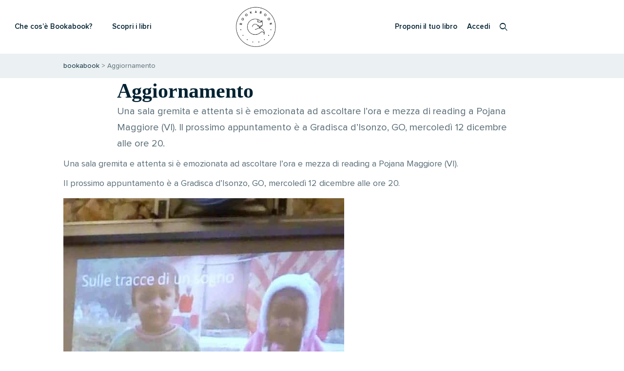

--- FILE ---
content_type: application/javascript; charset=UTF-8
request_url: https://bookabook.it/wp-content/cache/min/1/wp-content/plugins/bookabook-crowfunding/js/custom.js?ver=1767810401
body_size: -447
content:
jQuery(document).ready(function(){jQuery(".icon-pie").hover(function(){jQuery('.infobox',jQuery(this)).show()},function(){jQuery('.infobox',jQuery(this)).hide()})})